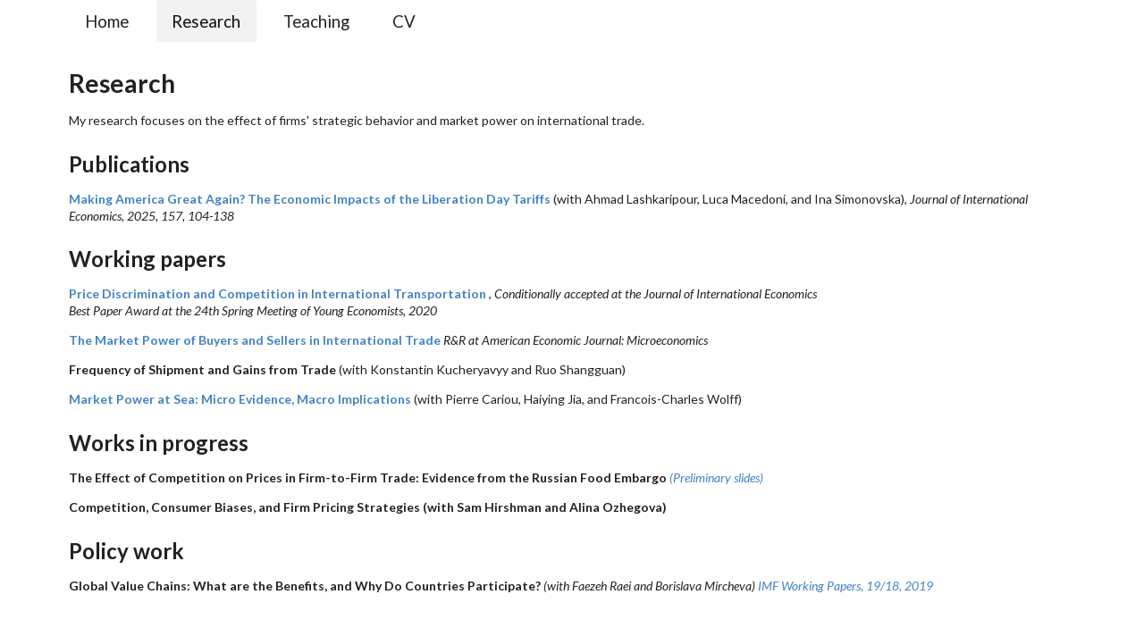

--- FILE ---
content_type: text/html
request_url: http://annaignatenko.com/research.html
body_size: 1621
content:
<!doctype html>

<html lang="en">



<head>

    <meta charset="utf-8">

    <meta name="viewport" content="width=device-width, initial-scale=1.0">

    <title>Research - Anna Ignatenko</title>



    <link rel="stylesheet" href="/css/semantic.min.css">

    <script src="/js/jquery-3.1.1.min.js"></script>

    <script src="/js/semantic.min.js"></script>



    <link rel="stylesheet" href="/css/style.css">



</head>



<body>



  <div class="ui one column stackable grid container">

    <div class="column" id="cool_menu">

      <div class="ui stackable secondary menu">

        <a class="item" href="index.html">

          Home

        </a>

        <a class="active item" href="research.html">

          Research

        </a>

        <a class="item" href="teaching.html">

          Teaching

        </a>

        <a class="item" href="cv.html">

          CV

        </a>

      </div>

    </div>

    <div class="one column row">

      <div class="column">

        <h1>Research</h1>

        <p>

         My research focuses on the effect of firms' strategic behavior and market power on international trade. 

        </p>

<p>

        <h2> Publications </h2>
<a href="MAGA.pdf"> <strong>Making America Great Again? The Economic Impacts of the Liberation Day Tariffs</strong></a> (with Ahmad Lashkaripour, Luca Macedoni, and Ina Simonovska), <em> Journal of International Economics, 2025, 157, 104-138  </em>
        </p>



        <h2> Working papers </h2>



	<a href="Transportation_Ignatenko_Mar8_2025.pdf"> <strong>Price Discrimination and Competition in International Transportation</strong> </a> , <em>Conditionally accepted at the Journal of International Economics </em>

	<br /> <em>Best Paper Award at the 24th Spring Meeting of Young Economists, 2020</em>

 	</p>


        <p>

 <a href="TheMarketPower_Oct2024.pdf"> <strong> The Market Power of Buyers and Sellers in International Trade</strong> </a> <em> R&R at American Economic Journal: Microeconomics</em>


        </p>

            <p>


          <strong> Frequency of Shipment and Gains from Trade</strong> (with Konstantin Kucheryavyy and Ruo Shangguan)

        </p>
	 

 <p>

<a href="MarketPowerAtSea_1125.pdf"><strong> Market Power at Sea: Micro Evidence, Macro Implications</strong></a> (with Pierre Cariou, Haiying Jia, and Francois-Charles Wolff)  <br />



   </p>

      
	       <h2> Works in progress </h2>

        <p>

          <strong>The Effect of Competition on Prices in Firm-to-Firm Trade: Evidence from the Russian Food Embargo</strong> <a href="slides_Russia.pdf"> <em> (Preliminary slides) </em> </a> <br />



        </p>

	        
<p>

<strong> Competition, Consumer Biases, and Firm Pricing Strategies (with Sam Hirshman and Alina Ozhegova)</strong>


   </p>


      	<h2> Policy work </h2>

	<p>

          <strong>Global Value Chains: What are the Benefits, and Why Do Countries Participate?</strong><em> (with Faezeh Raei and Borislava Mircheva) </em>

      <a href="wp1918.pdf">  <em> IMF Working Papers, 19/18, 2019 </em>

	</p>





      </div>

    </div>

  </div>

<!-- Global site tag (gtag.js) - Google Analytics -->

<script async src="https://www.googletagmanager.com/gtag/js?id=UA-56443109-1"></script>

<script>

  window.dataLayer = window.dataLayer || [];

  function gtag(){dataLayer.push(arguments);}

  gtag('js', new Date());



  gtag('config', 'UA-56443109-1');

</script>



</body>



--- FILE ---
content_type: text/css
request_url: http://annaignatenko.com/css/style.css
body_size: 84
content:
#cool_menu{

}

a.item{
  font-size: 1.33em;
}

#anna_img{

  max-width: 400px;


}
